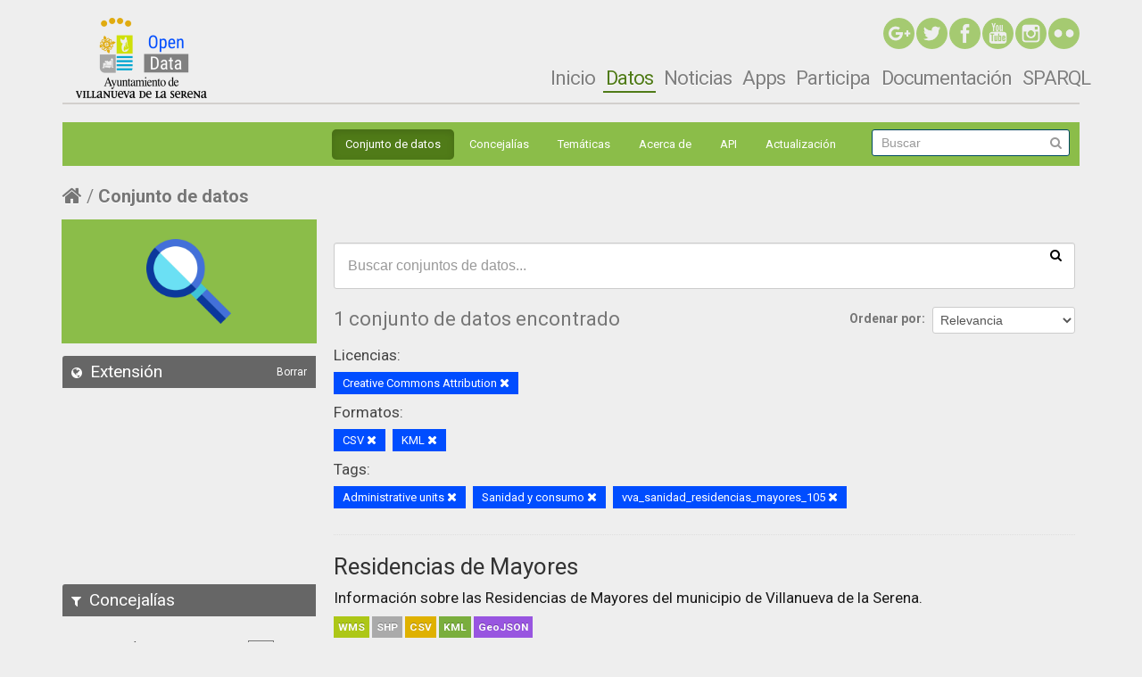

--- FILE ---
content_type: text/html; charset=utf-8
request_url: http://catalogo.villanuevadelaserena.es/dataset?res_format=CSV&tags=Administrative+units&tags=Sanidad+y+consumo&license_id=cc-by&res_format=KML&tags=vva_sanidad_residencias_mayores_105
body_size: 7007
content:
<!--
@author	Fernando Hernangómez Rodríguez
@copyright	2016 Cotesa
@license 	http://www.gnu.org/licenses/gpl-2.0.html
-->
<!--
@author	Jesús Merino Pérez
@copyright	2016 Cotesa
@license 	http://www.gnu.org/licenses/gpl-2.0.html
-->


<!--
@author	Fernando Hernangómez Rodríguez
@copyright	2016 Cotesa
@license 	http://www.gnu.org/licenses/gpl-2.0.html
-->
<!DOCTYPE html>
<!--[if IE 7]> <html lang="es" class="ie ie7"> <![endif]-->
<!--[if IE 8]> <html lang="es" class="ie ie8"> <![endif]-->
<!--[if IE 9]> <html lang="es" class="ie9"> <![endif]-->
<!--[if gt IE 8]><!--> <html lang="es"> <!--<![endif]-->
  <head>
    <!--[if lte ie 8]><script type="text/javascript" src="/fanstatic/vendor/:version:2016-12-12T10:10:44.51/html5.min.js"></script><![endif]-->
<link rel="stylesheet" type="text/css" href="/fanstatic/vendor/:version:2016-12-12T10:10:44.51/select2/select2.css" />
<link rel="stylesheet" type="text/css" href="/fanstatic/css/:version:2017-03-14T19:01:45.41/main.min.css" />
<link rel="stylesheet" type="text/css" href="/fanstatic/vendor/:version:2016-12-12T10:10:44.51/font-awesome/css/font-awesome.min.css" />
<!--[if ie 7]><link rel="stylesheet" type="text/css" href="/fanstatic/vendor/:version:2016-12-12T10:10:44.51/font-awesome/css/font-awesome-ie7.min.css" /><![endif]-->
<link rel="stylesheet" type="text/css" href="/fanstatic/ckanext-datesearch/:version:2016-10-25T14:33:14.75/datepicker.css" />
<link rel="stylesheet" type="text/css" href="/fanstatic/ckanext-geoview/:version:2016-05-30T16:22:30.71/css/geo-resource-styles.css" />
<link rel="stylesheet" type="text/css" href="/fanstatic/ckanext-harvest/:version:2016-06-01T14:31:17.27/styles/harvest.css" />
<link rel="stylesheet" type="text/css" href="/fanstatic/ckanext-spatial/:version:2016-09-05T10:24:48/js/vendor/leaflet/leaflet.css" />
<!--[if lte ie 8]><link rel="stylesheet" type="text/css" href="/fanstatic/ckanext-spatial/:version:2016-09-05T10:24:48/js/vendor/leaflet/leaflet.ie.css" /><![endif]-->
<link rel="stylesheet" type="text/css" href="/fanstatic/ckanext-spatial/:version:2016-09-05T10:24:48/:bundle:js/vendor/leaflet.draw/leaflet.draw.css;js/vendor/leaflet.draw/leaflet.draw.ie.css" />
<link rel="stylesheet" type="text/css" href="/fanstatic/ckanext-spatial/:version:2016-09-05T10:24:48/css/spatial_query.css" />
<link rel="stylesheet" type="text/css" href="/fanstatic/opendata_theme/:version:2017-03-16T18:26:11.55/styles/opendata.css" />

    <meta charset="utf-8" />
      <meta name="generator" content="ckan 2.5.1" />
      <meta name="viewport" content="width=device-width, initial-scale=1.0">
    <title>Conjunto de datos - Open Data Villanueva de la Serena</title>

    
    
   <link rel="shortcut icon" href="/base/images/ckan.ico" />
    
   <link rel="alternate" type="text/n3" href="http://catalogo.villanuevadelaserena.es/catalog.n3"/>
   <link rel="alternate" type="text/ttl" href="http://catalogo.villanuevadelaserena.es/catalog.ttl"/>
   <link rel="alternate" type="application/rdf+xml" href="http://catalogo.villanuevadelaserena.es/catalog.xml"/>
   <link rel="alternate" type="application/ld+json" href="http://catalogo.villanuevadelaserena.es/catalog.jsonld"/>

  
    
  
      
    
  

    

  


    
      
      
    
    
  </head>

  
  <body data-site-root="http://catalogo.villanuevadelaserena.es/" data-locale-root="http://catalogo.villanuevadelaserena.es/" >

    
    <div class="hide"><a href="#content">Ir al contenido</a></div>
  

  
    <!--
@author	Fernando Hernangómez Rodríguez
@copyright	2016 Cotesa
@license 	http://www.gnu.org/licenses/gpl-2.0.html
-->

<header id="drupal">
</header>



<!--
<header class="navbar container navbar-default" role="banner" id="navbar">
  <div class="container">
    <div class="navbar-header">
              <a title="Inicio" href="/" class="logo navbar-btn pull-left">
				<img alt="Inicio" src="http://opendata.villanuevadelaserena.es/sites/all/themes/opendata/logo.png">
			</a>
      
      
              <button data-target=".navbar-collapse" data-toggle="collapse" class="navbar-toggle" type="button">
				  <span class="sr-only">Toggle navigation</span>
				  <span class="icon-bar"></span>
				  <span class="icon-bar"></span>
				  <span class="icon-bar"></span>
				</button>
          </div>

          <div class="navbar-collapse collapse">
        <nav role="navigation">
                        <div class="region region-navigation">
    <section class="block block-block contextual-links-region clearfix" id="block-block-4">

      <div class="contextual-links-wrapper contextual-links-processed">
		<a href="#" class="contextual-links-trigger">Configurar</a>
		<ul class="contextual-links">
			<li class="block-configure first last"><
				a href="http://opendata.villanuevadelaserena.es/admin/structure/block/manage/block/4/configure?destination=inicio">Configurar bloque</a>
			</li>
		</ul>
	</div>
  <div class="rrssTop"><a target="_blank" href="https://www.flickr.com/photos/aytovvaserena/" class="rrss-icon-button rrss-icon-flickr"><img src="http://opendata.villanuevadelaserena.es/sites/all/themes/opendata/images/rrssFlick.png" class="img-rrss"></a> <a target="_blank" href="http://instagram.com/aytovvaserena" class="rrss-icon-button rrss-icon-instagram"> <img src="http://opendata.villanuevadelaserena.es/sites/all/themes/opendata/images/rrssInstagram.png" class="img-rrss"></a> <a target="_blank" href="http://www.youtube.com/user/rtvlaserena" class="rrss-icon-button rrss-icon-youtube"> <img src="http://opendata.villanuevadelaserena.es/sites/all/themes/opendata/images/rrssYoutube.png" class="img-rrss"></a> <a target="_blank" href="https://www.facebook.com/AYUNTAMIENTOVILLANUEVADELASERENA" class="rrss-icon-button rrss-icon-facebook"> <img src="http://opendata.villanuevadelaserena.es/sites/all/themes/opendata/images/rrssFaceBook.png" class="img-rrss"></a> <a target="_blank" href="https://twitter.com/aytovvaserena" class="rrss-icon-button rrss-icon-twitter"> <img src="http://opendata.villanuevadelaserena.es/sites/all/themes/opendata/images/rrssTwitter.png" class="img-rrss"></a> <a target="_blank" href="https://plus.google.com/117278932029014428723" class="rrss-icon-button rrss-icon-google-plus"> <img src="http://opendata.villanuevadelaserena.es/sites/all/themes/opendata/images/rrssGoogle.png" class="img-rrss"></a></div>

</section>
  </div>
          		
                      <ul class="menu nav navbar-nav"><li class="first leaf active"><a class="active" title="" href="http://opendata.villanuevadelaserena.es">Inicio</a></li>
<li class="leaf"><a title="" href="/dataset">Datos</a></li>
<li class="leaf"><a href="http://opendata.villanuevadelaserena.es/noticias">Noticias</a></li>
<li class="leaf"><a href="http://opendata.villanuevadelaserena.es/apps">Apps</a></li>
<li class="leaf"><a title="" href="http://opendata.villanuevadelaserena.es/participa">Participa</a></li>
<li class="last leaf"><a title="" href="http://opendata.villanuevadelaserena.es/documentacion">Documentación</a></li>
</ul>                            </nav>
      </div>
    	
	
  </div>
</header>
-->
<!--Oculta la barra superior si el usuario no esta logeado-->

  <div id="header-container-none">
	
	
	<header class="account-masthead">
		<div class="container">
		  
			
			  <nav class="account not-authed">
				<ul class="unstyled">
				  
				  <li><a href="/user/login">Iniciar Sesión</a></li>
				  
				  
				</ul>
			  </nav>
			
		  
		</div>
	  </header>
	

</div>

<!--
cabecera comun con opendata
-->
<header class="headerckan navbar container navbar-default" role="banner" id="navbar">
  <div class="container">
    <div class="navbar-header">
              <a title="Inicio" href="/" class="logo navbar-btn pull-left">
				<img alt="Inicio" src="http://opendata.villanuevadelaserena.es/sites/all/themes/opendata/logo.png">
			  </a>			  
	</div>
	
<nav id="responsive-menu" class="navbar navbar-default" role="navigation">
  <!-- Brand and toggle get grouped for better mobile display -->
  <div class="navbar-header">
    <button id="button-responsive-menu" type="button" class="navbar-toggle btn btn-navbar collapsed" data-toggle="collapse" data-target="#navbar-collapse-opendata">
      <span class="icon-bar"></span>
      <span class="icon-bar"></span>
      <span class="icon-bar"></span>
    </button>
  </div>

  <!-- Collect the nav links, forms, and other content for toggling -->
  <div class="collapse navbar-collapse" id="navbar-collapse-opendata">
    <ul id="ul-responsive" class="nav nav-pills">
					<li><a href="http://opendata.villanuevadelaserena.es">Inicio</a></li>
					<li class="active"><a class="active" href="/dataset">Datos</a></li>
					<ul id="ul-responsive-datos" class="nav nav-pills">
						<li><a href="/dataset">Conjuntos de datos</a></li>
						<li><a href="/organization">Concejalía</a></li>
						<li><a href="/group">Temáticas</a></li>
						<li><a href="/about">Acerca de</a></li>
                                                <li><a href="/docapi">API</a></li>
                                                <li><a href="/harvest">Actualización</a></li>

					</ul>
					<li><a href="http://opendata.villanuevadelaserena.es/noticias">Noticias</a></li>
					<li><a href="http://opendata.villanuevadelaserena.es/apps">Apps</a></li>
					<li><a href="http://opendata.villanuevadelaserena.es/participa">Participa</a></li>
					<li><a href="http://opendata.villanuevadelaserena.es/documentacion">Documentación</a></li>
					<li><a href="http://opendata.villanuevadelaserena.es/editorsparql">SPARQL</a></li>					
    </ul>
  </div><!-- /.navbar-collapse -->
</nav>

	
	<div id="no-responsive-menu" class="container-menu">
	
		<div class="navbar-header">
			<button data-target="#div-nav-collapse" data-toggle="collapse" class="btn btn-navbar collapsed" type="button">
				<span class="icon-bar"></span>
				<span class="icon-bar"></span>
				<span class="icon-bar"></span>
			</button>
		</div>

		<div id="div-nav-collapse" class="nav-collapse collapse rteright" style="height: auto;">
			<nav class="section navigation">
			  <ul class="nav nav-pills">
					<li><a href="http://opendata.villanuevadelaserena.es/">Inicio</a></li>
					<li class="active"><a class="active" href="/dataset">Datos</a></li>
					<li><a href="http://opendata.villanuevadelaserena.es/noticias">Noticias</a></li>
					<li><a href="http://opendata.villanuevadelaserena.es/apps">Apps</a></li>
					<li><a href="http://opendata.villanuevadelaserena.es/participa">Participa</a></li>
					<li><a href="http://opendata.villanuevadelaserena.es/documentacion">Documentación</a></li>
					<li><a href="http://opendata.villanuevadelaserena.es/editorsparql">SPARQL</a></li>	
			  </ul>
			</nav>
		</div>
		
		<div class="rrssTop">
			<a target="_blank" href="https://www.flickr.com/photos/aytovvaserena/" class="rrss-icon-button rrss-icon-flickr">
			<img alt="rrssFlick" src="http://opendata.villanuevadelaserena.es/sites/all/themes/opendata/images/rrssFlick.png" class="img-rrss"></a> 
			<a target="_blank" href="http://instagram.com/aytovvaserena" class="rrss-icon-button rrss-icon-instagram">
			<img alt="rrssInstagram" src="http://opendata.villanuevadelaserena.es/sites/all/themes/opendata/images/rrssInstagram.png" class="img-rrss"></a>
			<a target="_blank" href="http://www.youtube.com/user/rtvlaserena" class="rrss-icon-button rrss-icon-youtube">
			<img alt="rrssYoutube" src="http://opendata.villanuevadelaserena.es/sites/all/themes/opendata/images/rrssYoutube.png" class="img-rrss"></a>
			<a target="_blank" href="https://www.facebook.com/AYUNTAMIENTOVILLANUEVADELASERENA" class="rrss-icon-button rrss-icon-facebook">
			<img alt="rrssFaceBook" src="http://opendata.villanuevadelaserena.es/sites/all/themes/opendata/images/rrssFaceBook.png" class="img-rrss"></a>
			<a target="_blank" href="https://twitter.com/aytovvaserena" class="rrss-icon-button rrss-icon-twitter">
			<img alt="rrssTwitter" src="http://opendata.villanuevadelaserena.es/sites/all/themes/opendata/images/rrssTwitter.png" class="img-rrss"></a>			
			<a target="_blank" href="https://plus.google.com/117278932029014428723" class="rrss-icon-button rrss-icon-google-plus">
			<img alt="rrssGoogle" src="http://opendata.villanuevadelaserena.es/sites/all/themes/opendata/images/rrssGoogle.png" class="img-rrss"></a>
		</div>
			
	  </div>
  </div>
</header>


<header class="navbar navbar-static-top masthead subheader">
  
    
  
  <div class="container">
	<!--
    <button data-target=".nav-collapse" data-toggle="collapse" class="btn btn-navbar" type="button">
      <span class="icon-bar"></span>
      <span class="icon-bar"></span>
      <span class="icon-bar"></span>
    </button>
	-->
    
<!--
    <hgroup class="header-image pull-left">

      
        
          <a class="logo" href="/"><img src="http://opendata.villanuevadelaserena.es/sites/all/themes/opendata/logo.png" alt="Open Data Villanueva de la Serena" title="Open Data Villanueva de la Serena" /></a>
        
      

    </hgroup>
-->
    <div class="no-nav-collapse">

      

        <nav class="section navigation">
          <ul class="nav nav-pills">
            
              <li class="active"><a href="/dataset">Conjunto de datos</a></li><li><a href="/organization">Concejalías</a></li><li><a href="/group">Temáticas</a></li><li><a href="/about">Acerca de</a></li><li><a href="/docapi">API</a></li>
	    <li><a href="/harvest">Actualización</a></li>
            
          </ul>
        </nav>

      

      
        <form class="section site-search simple-input" action="/dataset" method="get">
          <div class="field">
            <label for="field-sitewide-search">Buscar conjuntos de datos</label>
            <input id="field-sitewide-search" type="text" name="q" placeholder="Buscar" />
            <button class="btn-search" type="submit"><em class="icon-search"></em></button>
          </div>
        </form>
      

    </div>
  </div>
</header>

  
    <div role="main">
      <div id="content" class="container">
        
          
            <div class="flash-messages">
              
                
              
            </div>
          

          
            <div class="toolbar">
              
                
                  <ol class="breadcrumb">
                    
<!-- Snippet snippets/home_breadcrumb_item.html start -->

<li class="home"><a href="/"><em class="icon-home"></em><span> Inicio</span></a></li>
<!-- Snippet snippets/home_breadcrumb_item.html end -->

                    
  <li class="active"><a href="/dataset">Conjunto de datos</a></li>

                  </ol>
                
              
            </div>
          

          <div class="row wrapper">

            
            
            

            
              <aside class="span3">
                
                
<div class="aside-image">
	<img id="searchHeadImage" src="/images/searchIcon.png" alt="" />	
</div>

<div class="spatialBlock">
	
<!-- Snippet spatial/snippets/spatial_query.html start -->

<section id="dataset-map" class="module module-narrow module-shallow">
  <h2 class="module-heading">
    <em class="icon-medium icon-globe"></em>
    Extensión
    <a href="/dataset?res_format=CSV&amp;tags=Administrative+units&amp;tags=Sanidad+y+consumo&amp;license_id=cc-by&amp;res_format=KML&amp;tags=vva_sanidad_residencias_mayores_105" class="action">Borrar</a>
  </h2>
  
  <div class="dataset-map" data-module="spatial-query" data-default_extent="[[39.003977902109774,-5.741386413574219], [38.95059840333903,-5.816917419433594]]" data-module-map_config="{&#34;custom.url&#34;: &#34;//a.tile.opencyclemap.org/cycle/{z}/{x}/{y}.png&#34;, &#34;type&#34;: &#34;custom&#34;}">
    <div id="dataset-map-container"></div>
  </div>
  <div id="dataset-map-attribution">
    
<!-- Snippet spatial/snippets/map_attribution.html start -->

  <div></div>


<!-- Snippet spatial/snippets/map_attribution.html end -->

  </div>
</section>



<!-- Snippet spatial/snippets/spatial_query.html end -->

</div>

<div class="filters">
  <div>
    
      
<!-- Snippet snippets/facet_list.html start -->
<!--
@author	Fernando Hernangómez Rodríguez
@copyright	2016 Cotesa
@license 	http://www.gnu.org/licenses/gpl-2.0.html
-->


  
  
    
      
      
        <section class="module module-narrow module-shallow">
          
            <h2 class="module-heading">
              <em class="icon-medium icon-filter"></em>
              
              Concejalías
            </h2>
          
          
            
            
              <nav>
                <ul class="unstyled nav nav-simple nav-facet">
                  
                    
                    
                    
                    
                      <li class="nav-item">
                        <a href="/dataset?res_format=KML&amp;tags=Administrative+units&amp;tags=vva_sanidad_residencias_mayores_105&amp;res_format=CSV&amp;license_id=cc-by&amp;tags=Sanidad+y+consumo&amp;organization=concejalia-comercio-y-desarrollo-local" title="Concejalía Comercio y Desarrollo Local">
							<span class="number-facet">1</span>
							<p class="title-facet">Concejalía Comercio y Desarrollo Local</p>
                        </a>
                      </li>
                  
                </ul>
              </nav>

              <p class="module-footer">
                
                  
                
              </p>
            
            
          
        </section>
      
    
  

<!-- Snippet snippets/facet_list.html end -->

    
      
<!-- Snippet snippets/facet_list.html start -->
<!--
@author	Fernando Hernangómez Rodríguez
@copyright	2016 Cotesa
@license 	http://www.gnu.org/licenses/gpl-2.0.html
-->


  
  
    
      
      
        <section class="module module-narrow module-shallow">
          
            <h2 class="module-heading">
              <em class="icon-medium icon-filter"></em>
              
              Temáticas
            </h2>
          
          
            
            
              <nav>
                <ul class="unstyled nav nav-simple nav-facet">
                  
                    
                    
                    
                    
                      <li class="nav-item">
                        <a href="/dataset?res_format=KML&amp;tags=Administrative+units&amp;tags=vva_sanidad_residencias_mayores_105&amp;groups=sociedad-bienestar&amp;res_format=CSV&amp;license_id=cc-by&amp;tags=Sanidad+y+consumo" title="">
							<span class="number-facet">1</span>
							<p class="title-facet">Sociedad y bienestar</p>
                        </a>
                      </li>
                  
                </ul>
              </nav>

              <p class="module-footer">
                
                  
                
              </p>
            
            
          
        </section>
      
    
  

<!-- Snippet snippets/facet_list.html end -->

    
      
<!-- Snippet snippets/facet_list.html start -->
<!--
@author	Fernando Hernangómez Rodríguez
@copyright	2016 Cotesa
@license 	http://www.gnu.org/licenses/gpl-2.0.html
-->


  
  
    
      
      
        <section class="module module-narrow module-shallow">
          
            <h2 class="module-heading">
              <em class="icon-medium icon-filter"></em>
              
              Tags
            </h2>
          
          
            
            
              <nav>
                <ul class="unstyled nav nav-simple nav-facet">
                  
                    
                    
                    
                    
                      <li class="nav-item active">
                        <a href="/dataset?res_format=CSV&amp;tags=Administrative+units&amp;tags=Sanidad+y+consumo&amp;license_id=cc-by&amp;res_format=KML" title="vva_sanidad_residencias_mayores_105">
							<span class="number-facet">1</span>
							<p class="title-facet">vva_sanidad_residencias_mayores_105</p>
                        </a>
                      </li>
                  
                    
                    
                    
                    
                      <li class="nav-item">
                        <a href="/dataset?res_format=KML&amp;tags=Administrative+units&amp;tags=vva_sanidad_residencias_mayores_105&amp;res_format=CSV&amp;license_id=cc-by&amp;tags=Sanidad+y+consumo&amp;tags=features" title="">
							<span class="number-facet">1</span>
							<p class="title-facet">features</p>
                        </a>
                      </li>
                  
                    
                    
                    
                    
                      <li class="nav-item">
                        <a href="/dataset?res_format=KML&amp;tags=Administrative+units&amp;tags=vva_sanidad_residencias_mayores_105&amp;res_format=CSV&amp;license_id=cc-by&amp;tags=Sanidad+y+consumo&amp;tags=Unidades+Administrativas" title="Unidades Administrativas">
							<span class="number-facet">1</span>
							<p class="title-facet">Unidades Administrativas</p>
                        </a>
                      </li>
                  
                    
                    
                    
                    
                      <li class="nav-item active">
                        <a href="/dataset?res_format=CSV&amp;tags=Administrative+units&amp;license_id=cc-by&amp;res_format=KML&amp;tags=vva_sanidad_residencias_mayores_105" title="">
							<span class="number-facet">1</span>
							<p class="title-facet">Sanidad y consumo</p>
                        </a>
                      </li>
                  
                    
                    
                    
                    
                      <li class="nav-item">
                        <a href="/dataset?res_format=KML&amp;tags=Administrative+units&amp;tags=vva_sanidad_residencias_mayores_105&amp;res_format=CSV&amp;license_id=cc-by&amp;tags=Sanidad+y+consumo&amp;tags=Residencias+de+Mayores" title="">
							<span class="number-facet">1</span>
							<p class="title-facet">Residencias de Mayores</p>
                        </a>
                      </li>
                  
                    
                    
                    
                    
                      <li class="nav-item">
                        <a href="/dataset?res_format=KML&amp;tags=Administrative+units&amp;tags=IDEVVA&amp;tags=vva_sanidad_residencias_mayores_105&amp;res_format=CSV&amp;license_id=cc-by&amp;tags=Sanidad+y+consumo" title="">
							<span class="number-facet">1</span>
							<p class="title-facet">IDEVVA</p>
                        </a>
                      </li>
                  
                    
                    
                    
                    
                      <li class="nav-item active">
                        <a href="/dataset?res_format=CSV&amp;tags=Sanidad+y+consumo&amp;license_id=cc-by&amp;res_format=KML&amp;tags=vva_sanidad_residencias_mayores_105" title="">
							<span class="number-facet">1</span>
							<p class="title-facet">Administrative units</p>
                        </a>
                      </li>
                  
                </ul>
              </nav>

              <p class="module-footer">
                
                  
                
              </p>
            
            
          
        </section>
      
    
  

<!-- Snippet snippets/facet_list.html end -->

    
      
<!-- Snippet snippets/facet_list.html start -->
<!--
@author	Fernando Hernangómez Rodríguez
@copyright	2016 Cotesa
@license 	http://www.gnu.org/licenses/gpl-2.0.html
-->


  
  
    
      
      
        <section class="module module-narrow module-shallow">
          
            <h2 class="module-heading">
              <em class="icon-medium icon-filter"></em>
              
              Formatos
            </h2>
          
          
            
            
              <nav>
                <ul class="unstyled nav nav-simple nav-facet">
                  
                    
                    
                    
                    
                      <li class="nav-item">
                        <a href="/dataset?res_format=KML&amp;tags=Administrative+units&amp;tags=vva_sanidad_residencias_mayores_105&amp;res_format=CSV&amp;license_id=cc-by&amp;tags=Sanidad+y+consumo&amp;res_format=WMS" title="">
							<span class="number-facet">1</span>
							<p class="title-facet">WMS</p>
                        </a>
                      </li>
                  
                    
                    
                    
                    
                      <li class="nav-item">
                        <a href="/dataset?res_format=KML&amp;tags=Administrative+units&amp;tags=vva_sanidad_residencias_mayores_105&amp;res_format=CSV&amp;license_id=cc-by&amp;tags=Sanidad+y+consumo&amp;res_format=SHP" title="">
							<span class="number-facet">1</span>
							<p class="title-facet">SHP</p>
                        </a>
                      </li>
                  
                    
                    
                    
                    
                      <li class="nav-item active">
                        <a href="/dataset?res_format=CSV&amp;tags=Administrative+units&amp;tags=Sanidad+y+consumo&amp;license_id=cc-by&amp;tags=vva_sanidad_residencias_mayores_105" title="">
							<span class="number-facet">1</span>
							<p class="title-facet">KML</p>
                        </a>
                      </li>
                  
                    
                    
                    
                    
                      <li class="nav-item">
                        <a href="/dataset?res_format=KML&amp;tags=Administrative+units&amp;tags=vva_sanidad_residencias_mayores_105&amp;res_format=CSV&amp;license_id=cc-by&amp;tags=Sanidad+y+consumo&amp;res_format=GeoJSON" title="">
							<span class="number-facet">1</span>
							<p class="title-facet">GeoJSON</p>
                        </a>
                      </li>
                  
                    
                    
                    
                    
                      <li class="nav-item active">
                        <a href="/dataset?tags=Administrative+units&amp;tags=Sanidad+y+consumo&amp;license_id=cc-by&amp;res_format=KML&amp;tags=vva_sanidad_residencias_mayores_105" title="">
							<span class="number-facet">1</span>
							<p class="title-facet">CSV</p>
                        </a>
                      </li>
                  
                </ul>
              </nav>

              <p class="module-footer">
                
                  
                
              </p>
            
            
          
        </section>
      
    
  

<!-- Snippet snippets/facet_list.html end -->

    
      
<!-- Snippet snippets/facet_list.html start -->
<!--
@author	Fernando Hernangómez Rodríguez
@copyright	2016 Cotesa
@license 	http://www.gnu.org/licenses/gpl-2.0.html
-->


  
  
    
      
      
        <section class="module module-narrow module-shallow">
          
            <h2 class="module-heading">
              <em class="icon-medium icon-filter"></em>
              
              Licencias
            </h2>
          
          
            
            
              <nav>
                <ul class="unstyled nav nav-simple nav-facet">
                  
                    
                    
                    
                    
                      <li class="nav-item active">
                        <a href="/dataset?res_format=CSV&amp;tags=Administrative+units&amp;tags=Sanidad+y+consumo&amp;res_format=KML&amp;tags=vva_sanidad_residencias_mayores_105" title="Creative Commons Attribution">
							<span class="number-facet">1</span>
							<p class="title-facet">Creative Commons Attribution</p>
                        </a>
                      </li>
                  
                </ul>
              </nav>

              <p class="module-footer">
                
                  
                
              </p>
            
            
          
        </section>
      
    
  

<!-- Snippet snippets/facet_list.html end -->

    
  </div>
  <a class="close no-text hide-filters"><em class="icon-remove-sign"></em><span class="text">close</span></a>
</div>

  
  
  
  

  
  <section class="module module-narrow module-shallow">
    <h2 class="module-heading">
      <em class="icon-medium icon-calendar"></em> Año de publicación
      <a href="/dataset?res_format=CSV&amp;tags=Administrative+units&amp;tags=Sanidad+y+consumo&amp;license_id=cc-by&amp;res_format=KML&amp;tags=vva_sanidad_residencias_mayores_105" class="action">Borrar</a>
    </h2>
    <div class="module-content input-prepend input-daterange" data-module="daterange-query" id="datepicker">
      <label for="start" class="invisible">Desde:</label>
	  <input type="text" class="input-mini" style="cursor:pointer;" readonly="" name="start" id="start" data-module="daterangepicker-module" />
      <span class="add-on" style="border:none;background-color:#ffffff;">&nbsp;&nbsp;a&nbsp;&nbsp;</span>
	  <label for="end" class="invisible">Hasta:</label>
      <input type="text" class="input-mini" style="cursor:pointer;" readonly="" name="end" id="end" data-module="daterangepicker-module" />
    </div>
  </section>



              </aside>
            
            
            
              <div class="span9">
                
                
  <section class="module">
    <div class="module-content">
      
        
      
      
        
        
        
<!-- Snippet snippets/search_form.html start -->








<form id="dataset-search-form" class="search-form" method="get" data-module="select-switch">

  
    <div class="search-input control-group search-giant">
	<label class="invisible" for="input-search">input-search</label>
      <input id="input-search" type="text" class="search" name="q" value="" autocomplete="off" placeholder="Buscar conjuntos de datos...">
      
      <button type="submit" value="search">
        <em class="icon-search"></em>
        <span>Enviar</span>
      </button>
      
    </div>
  

  
    <span>
  
  

  
    
      
  <input type="hidden" name="res_format" value="CSV" />

    
  
    
      
  <input type="hidden" name="tags" value="Administrative units" />

    
  
    
      
  <input type="hidden" name="tags" value="Sanidad y consumo" />

    
  
    
      
  <input type="hidden" name="license_id" value="cc-by" />

    
  
    
      
  <input type="hidden" name="res_format" value="KML" />

    
  
    
      
  <input type="hidden" name="tags" value="vva_sanidad_residencias_mayores_105" />

    
  
</span>
  

  
    
      <div class="form-select control-group control-order-by">
        <label for="field-order-by">Ordenar por</label>
        <select id="field-order-by" name="sort">
          
            
              <option value="score desc, metadata_modified desc" selected="selected">Relevancia</option>
            
          
            
              <option value="title_string asc">Nombre ascendente</option>
            
          
            
              <option value="title_string desc">Nombre descendente</option>
            
          
            
              <option value="metadata_modified desc">Última modificación</option>
            
          
            
          
        </select>
        
        <button class="btn js-hide" type="submit">Ir</button>
        
      </div>
    
  

  
    
      <h2>
<!-- Snippet snippets/search_result_text.html start -->


  
  
  
  

1 conjunto de datos encontrado
<!-- Snippet snippets/search_result_text.html end -->
</h2>
    
  

  
    
      <p class="filter-list">
        
          
          <span class="facet">Licencias:</span>
          
            <span class="filtered pill">Creative Commons Attribution
              <a href="/dataset?res_format=CSV&amp;tags=Administrative+units&amp;tags=Sanidad+y+consumo&amp;res_format=KML&amp;tags=vva_sanidad_residencias_mayores_105" class="remove" title="Eliminar"><em class="icon-remove"></em></a>
            </span>
          
        
          
          <span class="facet">Formatos:</span>
          
            <span class="filtered pill">CSV
              <a href="/dataset?tags=Administrative+units&amp;tags=Sanidad+y+consumo&amp;license_id=cc-by&amp;res_format=KML&amp;tags=vva_sanidad_residencias_mayores_105" class="remove" title="Eliminar"><em class="icon-remove"></em></a>
            </span>
          
            <span class="filtered pill">KML
              <a href="/dataset?res_format=CSV&amp;tags=Administrative+units&amp;tags=Sanidad+y+consumo&amp;license_id=cc-by&amp;tags=vva_sanidad_residencias_mayores_105" class="remove" title="Eliminar"><em class="icon-remove"></em></a>
            </span>
          
        
          
          <span class="facet">Tags:</span>
          
            <span class="filtered pill">Administrative units
              <a href="/dataset?res_format=CSV&amp;tags=Sanidad+y+consumo&amp;license_id=cc-by&amp;res_format=KML&amp;tags=vva_sanidad_residencias_mayores_105" class="remove" title="Eliminar"><em class="icon-remove"></em></a>
            </span>
          
            <span class="filtered pill">Sanidad y consumo
              <a href="/dataset?res_format=CSV&amp;tags=Administrative+units&amp;license_id=cc-by&amp;res_format=KML&amp;tags=vva_sanidad_residencias_mayores_105" class="remove" title="Eliminar"><em class="icon-remove"></em></a>
            </span>
          
            <span class="filtered pill">vva_sanidad_residencias_mayores_105
              <a href="/dataset?res_format=CSV&amp;tags=Administrative+units&amp;tags=Sanidad+y+consumo&amp;license_id=cc-by&amp;res_format=KML" class="remove" title="Eliminar"><em class="icon-remove"></em></a>
            </span>
          
        
      </p>     
      <a class="show-filters btn">Filtrar Resultados</a>
    
  

</form>




<!-- Snippet snippets/search_form.html end -->

      
      
        
<!-- Snippet snippets/package_list.html start -->



  
    <ul class="dataset-list unstyled">
    	
	      
	        
<!-- Snippet snippets/package_item.html start -->



















  <li class="dataset-item">
    
      <div class="dataset-content">
        
          <h3 class="dataset-heading">
            
              
            
            
				 <a href="/dataset/residencias-de-mayores">Residencias de Mayores</a>
			
            
              
              
            
          </h3>
        
        
          
        
        
          
            <div>Información sobre las Residencias de Mayores del municipio de Villanueva de la Serena.</div>
          
        
      </div>
      
        
          
            <ul class="dataset-resources unstyled">
              
                
                <li>
                  <a href="/dataset/residencias-de-mayores" class="label" data-format="wms">WMS</a>
                </li>
                
                <li>
                  <a href="/dataset/residencias-de-mayores" class="label" data-format="shp">SHP</a>
                </li>
                
                <li>
                  <a href="/dataset/residencias-de-mayores" class="label" data-format="csv">CSV</a>
                </li>
                
                <li>
                  <a href="/dataset/residencias-de-mayores" class="label" data-format="kml">KML</a>
                </li>
                
                <li>
                  <a href="/dataset/residencias-de-mayores" class="label" data-format="geojson">GeoJSON</a>
                </li>
                
              
            </ul>
          
        
      
    
  </li>

<!-- Snippet snippets/package_item.html end -->

	      
	    
    </ul>
  

		  
	<li id="custom-dataset-item" class="dataset-item">
    
      <div class="dataset-content">
        
          <h3 class="dataset-heading">     
             Exportar metadatos RDF-DCAT
          </h3>
      
      </div>
      
        
          
            <ul class="dataset-resources unstyled">
              
                
                <li>
                  <a href="http://catalogo.villanuevadelaserena.es/catalog.rdf" class="label" data-format="rdf">RDF</a>
                </li>
                <li>
                  <a href="http://catalogo.villanuevadelaserena.es/catalog.xml" class="label" data-format="xml">XML</a>
                </li>
                  <li>
                  <a href="http://catalogo.villanuevadelaserena.es/catalog.ttl" class="label" data-format="turtle">Turtle</a>
                </li>
            </ul>
          
        
      
    
  </li>


<!-- Snippet snippets/package_list.html end -->

      
    </div>

    
      
    
  </section>

  
  <section class="module">
    <div class="module-content">
      

    </div>
  </section>
  

              </div>
            
          </div>
        
      </div>
    </div>
  
    <!--
@author	Jesús Merino Pérez
@copyright	2016 Cotesa
@license 	http://www.gnu.org/licenses/gpl-2.0.html
-->
<footer class="footer container">
	<div class="region region-footer">	
		<section class="block block-menu clearfix" id="block-menu-menu-pie">
			<ul class="menu nav"><li class="first leaf"><a title="" href="http://opendata.villanuevadelaserena.es/la-iniciativa">La Iniciativa</a></li>
				<li class="leaf"><a title="" href="http://opendata.villanuevadelaserena.es/terminos">Términos de Uso</a></li>
				<li class="leaf"><a title="" href="http://opendata.villanuevadelaserena.es/noticias">Noticias</a></li>
				<li class="leaf"><a title="" href="http://opendata.villanuevadelaserena.es/apps">Aplicaciones</a></li>
				<li class="leaf"><a title="" href="http://opendata.villanuevadelaserena.es/ideas">Ideas</a></li>
				<li class="leaf"><a title="" href="http://opendata.villanuevadelaserena.es/sugerencias">Sugerencias</a></li>
				<li class="leaf"><a title="" href="http://opendata.villanuevadelaserena.es/documentacion">Documentación</a></li>
				<li class="leaf"><a title="" href="http://opendata.villanuevadelaserena.es/ayuda">Ayuda</a></li>
				<li class="last leaf"><a title="" href="/stats#total-datasets">Estadísticas</a></li>
			</ul>
		</section>
		<section id="block-block-1" class="span4">      
			<p><a href="http://www.dgfc.sgpg.meh.es/sitios/DGFC/es-ES/Paginas/inicio.aspx" target="_blank"><img alt="FEDER" src="http://opendata.villanuevadelaserena.es/sites/all/themes/opendata/images/n_logo_footer_02.png"></a></p>
		</section>
		<section id="block-block-3" class="span3 offset1">      
			<p><a href="http://www.villanuevadelaserena.es" target="_blank"><img alt="FEDER" src="http://opendata.villanuevadelaserena.es/sites/all/themes/opendata/images/n_logo_footer_03.png"></a></p>
		</section>		
		<section id="block-block-2" class="span3 offset1">      
			<p><a href="http://www.red.es/" target="_blank"><img alt="Red.es" src="http://opendata.villanuevadelaserena.es/sites/all/themes/opendata/images/n_logo_footer_01.png"></a></p>
		</section>		
		
	</div>
	<script>
		(function(i,s,o,g,r,a,m){i['GoogleAnalyticsObject']=r;i[r]=i[r]||function(){
 		  (i[r].q=i[r].q||[]).push(arguments)},i[r].l=1*new Date();a=s.createElement(o), m=s.getElementsByTagName(o)[0];a.async=1;a.src=g;m.parentNode.insertBefore(a,m)
		})(window,document,'script','https://www.google-analytics.com/analytics.js','ga');

		   ga('create', 'UA-89245192-10', 'auto');
		   ga('send', 'pageview');

	</script>
 <script>
                var trackOutboundLink = function(url) {

 ga('send', 'event', 'download', 'Distribution download', url, {
     'transport': 'beacon',
     'hitCallback': function(){document.location = url;}
   });
}
        </script>


</footer>



  
    
    
    
  
    

      
  <script>document.getElementsByTagName('html')[0].className += ' js';</script>
<script type="text/javascript" src="/fanstatic/vendor/:version:2016-12-12T10:10:44.51/jquery.min.js"></script>
<script type="text/javascript" src="/fanstatic/vendor/:version:2016-12-12T10:10:44.51/:bundle:bootstrap/js/bootstrap.min.js;jed.min.js;moment-with-locales.js;select2/select2.min.js"></script>
<script type="text/javascript" src="/fanstatic/base/:version:2016-11-25T13:42:57.87/:bundle:plugins/jquery.inherit.min.js;plugins/jquery.proxy-all.min.js;plugins/jquery.url-helpers.min.js;plugins/jquery.date-helpers.min.js;plugins/jquery.slug.min.js;plugins/jquery.slug-preview.min.js;plugins/jquery.truncator.min.js;plugins/jquery.masonry.min.js;plugins/jquery.form-warning.min.js;sandbox.min.js;module.min.js;pubsub.min.js;client.min.js;notify.min.js;i18n.min.js;main.min.js;modules/select-switch.min.js;modules/slug-preview.min.js;modules/basic-form.min.js;modules/confirm-action.min.js;modules/api-info.min.js;modules/autocomplete.min.js;modules/custom-fields.min.js;modules/related-item.min.js;modules/data-viewer.min.js;modules/table-selectable-rows.min.js;modules/resource-form.min.js;modules/resource-upload-field.min.js;modules/resource-reorder.min.js;modules/resource-view-reorder.min.js;modules/follow.min.js;modules/activity-stream.min.js;modules/dashboard.min.js;modules/resource-view-embed.min.js;view-filters.min.js;modules/resource-view-filters-form.min.js;modules/resource-view-filters.min.js;modules/table-toggle-more.min.js;modules/dataset-visibility.min.js;modules/media-grid.min.js;modules/image-upload.min.js"></script>
<script type="text/javascript" src="/fanstatic/ckanext-datesearch/:version:2016-10-25T14:33:14.75/:bundle:daterangepicker-module.js;moment.js;bootstrap-datepicker.js"></script>
<script type="text/javascript" src="/fanstatic/ckanext-spatial/:version:2016-09-05T10:24:48/:bundle:js/vendor/leaflet/leaflet.js;js/common_map.js;js/vendor/leaflet.draw/leaflet.draw.js;js/spatial_query.js"></script></body>
</html>